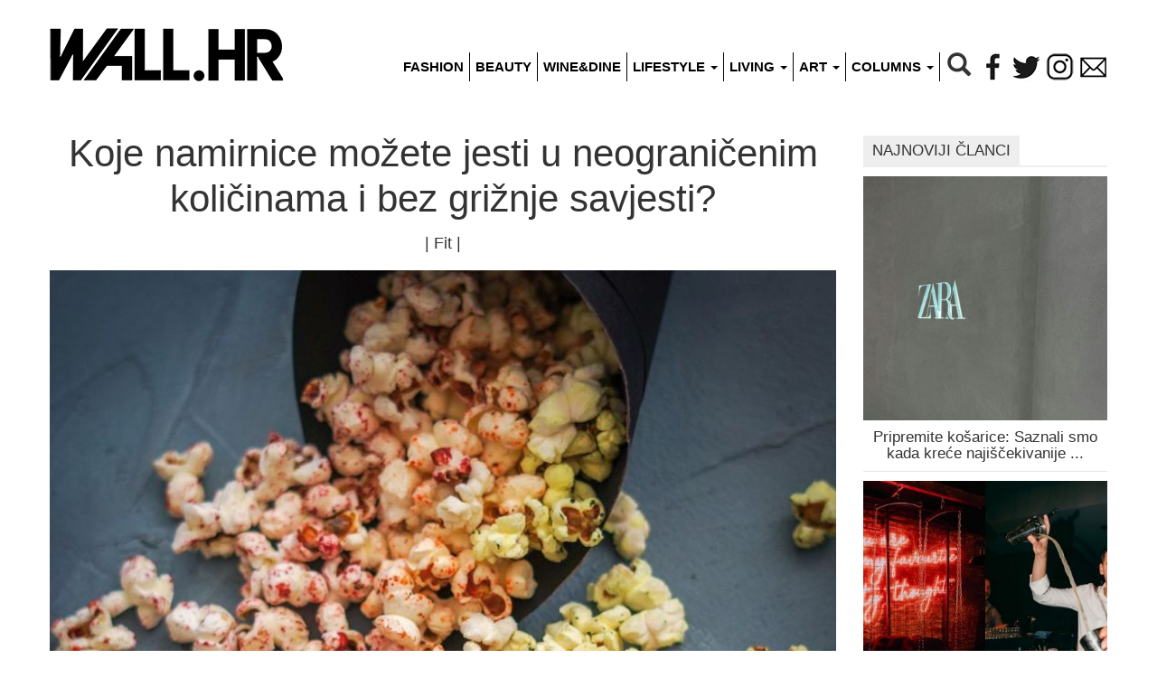

--- FILE ---
content_type: text/html; charset=UTF-8
request_url: https://wall.hr/lifestyle/fit/koje-namirnice-mozete-jesti-u-neogranicenim-kolicinama-i-bez-griznje-savjesti/
body_size: 6776
content:
<!DOCTYPE html>
<html lang="hr">
<head prefix="og: http://ogp.me/ns# fb: http://ogp.me/ns/fb# article: http://ogp.me/ns/article#" itemscope itemtype="http://schema.org/Article" itemid="https://wall.hr/lifestyle/fit/koje-namirnice-mozete-jesti-u-neogranicenim-kolicinama-i-bez-griznje-savjesti/">
	<meta charset="utf-8" />
	<meta http-equiv="X-UA-Compatible" content="IE=edge,chrome=1" />
	<meta name="viewport" content="width=device-width,initial-scale=1" />
	<meta name="language" content="hr" />
	<title>7 namirnica koje ne debljaju</title>
	<meta name="title" content="Koje namirnice možete jesti u neograničenim količinama i bez grižnje savjesti?" />
	<meta name="description" content="Pronašli smo namirnice za sve koji su na dijeti.
Neke namirnice imaju puno hranjivih sastojaka i mogu vas brzo zasititi, a ne debljaju.

U nastavku vam d" />
		<meta name="keywords" content="namirnice koje možete jesti dok ste na dijeti" />
		<link rel="canonical" itemprop="url" href="https://wall.hr/lifestyle/fit/koje-namirnice-mozete-jesti-u-neogranicenim-kolicinama-i-bez-griznje-savjesti/" />
		<link rel="image_src" href="https://wall.hr/cdn/uploads/2020/09/a0977164/kokice.jpg" />
		<meta property="og:title" content="7 namirnica koje ne debljaju" />
	<meta property="og:description" content="Pronašli smo namirnice za sve koji su na dijeti.
Neke namirnice imaju puno hranjivih sastojaka i mogu vas brzo zasititi, a ne debljaju.

U nastavku vam d" />
	<meta property="og:url" content="https://wall.hr/lifestyle/fit/koje-namirnice-mozete-jesti-u-neogranicenim-kolicinama-i-bez-griznje-savjesti/" />
	<meta property="og:image" content="https://wall.hr/cdn/uploads/436x436/2020/09/a0977164/kokice.jpg" />
	<meta property="og:image:width" content="436" />
	<meta property="og:image:height" content="436" />
	<meta property="og:type" content="article" />
	<meta property="og:site_name" content="Wall.hr" />
	<meta property="og:locale" content="hr_HR" />
		<meta property="article:modified_time" content="1599991201" />
	<meta property="article:published_time" content="1599988809">
	<meta property="article:section" content="Fit" />
	<meta property="article:author" content="246913935396311" />
		<meta property="fb:app_id" content="170613083061525" />
	<meta property="fb:admins" content="530743699" />
	<meta property="article:publisher" content="246913935396311" />
	<meta name="twitter:title" value="7 namirnica koje ne debljaju" />
	<meta name="twitter:description" value="Pronašli smo namirnice za sve koji su na dijeti.
Neke namirnice imaju puno hranjivih sastojaka i mogu vas brzo zasititi, a ne debljaju.

U nastavku vam d" />
	<meta name="twitter:url" value="https://wall.hr/lifestyle/fit/koje-namirnice-mozete-jesti-u-neogranicenim-kolicinama-i-bez-griznje-savjesti/" />
	<meta name="twitter:image:src" value="https://wall.hr/cdn/uploads/2020/09/a0977164/kokice.jpg" />
	<meta name="twitter:card" value="summary_large_image" />
	<meta name="twitter:site" value="@WallHr" />
	<meta name="twitter:creator" value="@WallHr" />
	<meta name="twitter:domain" value="wall.hr" />

	<meta itemprop="name" content="7 namirnica koje ne debljaju" />
	<meta itemprop="description" content="Pronašli smo namirnice za sve koji su na dijeti.
Neke namirnice imaju puno hranjivih sastojaka i mogu vas brzo zasititi, a ne debljaju.

U nastavku vam d" />
	<meta itemprop="url" content="https://wall.hr/lifestyle/fit/koje-namirnice-mozete-jesti-u-neogranicenim-kolicinama-i-bez-griznje-savjesti/" />
	<meta itemprop="image" content="https://wall.hr/cdn/uploads/2020/09/a0977164/kokice.jpg" />
		<meta itemprop="dateModified" content="1599991201" />
	<meta itemprop="datePublished" content="1599988809">
	<meta itemprop="genre" content="Fit" />
			<meta name="apple-mobile-web-app-capable" content="yes" />
	<link rel="publisher" href="https://plus.google.com/113169645157484414848"/>
	<link rel="author" href="https://plus.google.com/113169645157484414848"/>
	<link rel="alternate" type="application/atom+xml" title="Wall.hr feed" href="https://wall.hr/feed/" />
	<link type="image/x-icon" rel="shortcut icon" href="https://wall.hr/favicon.ico" />
</head>
<body id="ad-wallpaper-1" class="page-24310 post post-24310 page-parent-19070 category-19070 category-lifestyle-fit tag-10 tag-97 tag-izdvojeno tag-naslovnica ">
<script>
  (function(i,s,o,g,r,a,m){i['GoogleAnalyticsObject']=r;i[r]=i[r]||function(){
  (i[r].q=i[r].q||[]).push(arguments)},i[r].l=1*new Date();a=s.createElement(o),
  m=s.getElementsByTagName(o)[0];a.async=1;a.src=g;m.parentNode.insertBefore(a,m)
  })(window,document,'script','https://www.google-analytics.com/analytics.js','ga');
  ga('create', 'UA-30836809-1', 'auto');
  ga('send', 'pageview');
</script><link rel="stylesheet" href="https://wall.hr/min/default.201909272.css" media="screen"/>
<div id="fb-root"></div>
<div class="container">
	<div class="row">
		<div class="col-md-12">
			<div class="navbar navbar-default">
				<header id="header">
				    <div class="navbar-header">
				      	<button type="button" class="navbar-toggle collapsed" data-toggle="collapse" data-target="#menu-collapse" aria-expanded="false">
				        	<span class="icon-bar"></span>
				        	<span class="icon-bar"></span>
				        	<span class="icon-bar"></span>
				      	</button>
				      	<a id="logo" class="navbar-brand" href="https://wall.hr/"></a>
					</div>
					<nav id="menu-collapse" class="navbar-collapse collapse">
			      		<ul id="menu" class="nav navbar-nav navbar-right">
							<li class="item"><a href="https://wall.hr/fashion/">Fashion</a></li>
							<li class="item"><a href="https://wall.hr/beauty/">Beauty</a></li>
							<li class="item"><a href="https://wall.hr/wine-and-dine/">Wine&amp;Dine</a></li>
							<li class="item dropdown">
								<a href="https://wall.hr/lifestyle/" class="dropdown-toggle" data-toggle="dropdown" role="button" aria-haspopup="true" aria-expanded="false">
									Lifestyle <span class="caret"></span>
								</a>
								<ul class="dropdown-menu">
									<li><a href="https://wall.hr/lifestyle/health/">Health</a></li>
									<li><a href="https://wall.hr/lifestyle/travel/">Travel</a></li>
									<li><a href="https://wall.hr/lifestyle/moms/">Moms</a></li>
									<li><a href="https://wall.hr/lifestyle/fit/">Fit</a></li>
									<li><a href="https://wall.hr/lifestyle/events/">Events</a></li>
									<li><a href="https://wall.hr/lifestyle/tech/">Tech</a></li>
									<li><a href="https://wall.hr/lifestyle/automoto/">Automoto</a></li>
									<li><a href="https://wall.hr/lifestyle/nautica/">Nautica</a></li>
									<li class="visible-sm visible-xs"><a href="https://wall.hr/lifestyle/">Sve u Lifestyleu</a></li>
								</ul>
							</li>
							<li class="item dropdown">
								<a href="https://wall.hr/living/" class="dropdown-toggle" data-toggle="dropdown" role="button" aria-haspopup="true" aria-expanded="false">
									Living <span class="caret"></span>
								</a>
								<ul class="dropdown-menu">
									<li><a href="https://wall.hr/living/design/">Design</a></li>
									<li><a href="https://wall.hr/living/interior/">Interior</a></li>
									<li><a href="https://wall.hr/living/architecture/">Architecture</a></li>
									<li class="visible-sm visible-xs"><a href="https://wall.hr/living/">Sve u Livingu</a></li>
								</ul>
							</li>
							<li class="item dropdown">
								<a href="https://wall.hr/art/" class="dropdown-toggle" data-toggle="dropdown" role="button" aria-haspopup="true" aria-expanded="false">
									Art <span class="caret"></span>
								</a>
								<ul class="dropdown-menu">
									<li><a href="https://wall.hr/art/film/">Film</a></li>
									<li><a href="https://wall.hr/art/music/">Music</a></li>
									<li><a href="https://wall.hr/art/book/">Book</a></li>
									<li><a href="https://wall.hr/art/theater/">Theater</a></li>
									<li><a href="https://wall.hr/art/exhibition/">Exhibition</a></li>
									<li><a href="https://wall.hr/art/guide/">Guide</a></li>
									<li class="visible-sm visible-xs"><a href="https://wall.hr/art/">Sve u Artu</a></li>
								</ul>
							</li>
							<li class="item dropdown">
								<a href="#" class="dropdown-toggle" data-toggle="dropdown" role="button" aria-haspopup="true" aria-expanded="false">
									Columns <span class="caret"></span>
								</a>
								<ul class="dropdown-menu">
									<li><a href="https://wall.hr/kolumne/danas-kuhamo/">RECEPTI MAMA ZNA by Suzy Josipović</a></li>
									<li><a href="https://wall.hr/kolumne/u-galopu-s-vanjom-horvat/">U GALOPU s Vanjom Horvat</a></li>
									<li><a href="https://wall.hr/kolumne/50/">50+ by Suzy Josipović</a></li>
									<li><a href="https://wall.hr/kolumne/citaj-knjigu/">Čitaj knjigu by Alis Pečarić Marić</a></li>
									<li><a href="https://wall.hr/kolumne/10-stvari-koje-niste-znali-o/">10 stvari koje niste znali o:</a></li>
									<li><a href="https://wall.hr/kolumne/dr-aleksandar-milenovic/">Dr. Aleksandar Milenović</a></li>
								</ul>
							</li>
							<li class="search hidden-sm hidden-xs">
								<div class="search-container">
									<form method="post" class="searchbox" action="https://wall.hr/search/">
										<input type="search" placeholder="Pretraži..." name="search" id="search" class="searchbox-input" onkeyup="buttonUp();">
										<button type="submit" class="searchbox-submit" value="GO">
												<em class="glyphicon glyphicon-search"></em>
										</button>
										<span class="searchbox-icon"><em class="glyphicon glyphicon-search"></em></span>
									</form>
								</div>
							</li>
							<li class="hidden-md hidden-lg">
								<form method="post" action="https://wall.hr/search/" class="form-inline">
									<div class="input-group">
										<input type="search" placeholder="Pretraži..." name="search" class="form-control">
									</div>
								</form>
							</li>
							<li class="social"><a class="facebook" href="http://www.facebook.com/wall.hr" rel="external nofollow"></a></li>
							<li class="social"><a class="twitter" href="http://twitter.com/WallHr" rel="external nofollow"></a></li>
							<li class="social"><a class="instagram" href="http://instagram.com/wall_hr" rel="external nofollow"></a>
							<li class="social"><a class="mail" href="mailto:info@wall.hr" rel="external nofollow"></a>
						</ul>
					</nav>
					<!--[DCMS ad-header-1 header 1]-->
				</header>
				<!--[DCMS ad-magnum-1 magnum 1]-->
			</div>
		</div>
	</div>
<div id="container" role="main" class="row">
	<section id="content" class="col-md-9 white-bcg">
		<!--[DCMS ad-mobile_fixed-1 mobile_fixed 1]-->
		<article class="article" >
			<header id="post-header">
								<h1>
					Koje namirnice možete jesti u neograničenim količinama i bez grižnje savjesti?
									</h1>
				<h4>| <a href="https://wall.hr/lifestyle/fit/">Fit</a> |</h4>
			</header>
									<div class="article-body">
				&#13;
<figure class="dcms-image" id="image-175537"><img class="image-175537" src="https://wall.hr/cdn/uploads/850x/2020/09/a0977164/kokice.jpg"/></figure><h3>Pronašli smo namirnice za sve koji su na dijeti.</h3>&#13;
<p>Neke <strong>namirnice</strong> imaju<strong> puno hranjivih sastojaka i mogu vas brzo zasititi, a ne debljaju.</strong></p>&#13;
<p>U nastavku vam donosimo<strong> namirnice koje osiguravaju dovoljno vitamina, minerala i proteina, a ne podižu nivo kolesterola i masti.</strong></p>&#13;
<h2>Grah i grašak</h2>&#13;
<p>Grah i grašak su jedno od najzdravijih povrća koje se može spremiti na bezbroj načina. Odličan su izvor proteina, sadrže antioksidante, vitamine i minerale. </p>&#13;
<h2>Zobena kaša</h2>&#13;
<p>Zobena kaša je bogata vlaknima i pruža osjećaj sitosti. Kako bi bila ukusnija dodajte mlijeko, jabuku i suho voće.</p>&#13;
<h2>Kokice</h2>&#13;
<p>Kokice su najbolja grickalica za sve koji su na dijeti. Pune su vlakana, daju osjećaj sitost, a i imaju malo kalorija.</p>&#13;
<h2>Riba</h2>&#13;
<p>Riba, a posebice skuša i tuna su bogate mastima i smanjuju želji za hranom. Proteini iz ribe se dugo probavljaju.</p>&#13;
<h2>Jabuka</h2>&#13;
<p>Jabuka je puna vlakana i najbolja namirnica za užinu jer "ubija" želju za slatkim.</p>&#13;
<h2>Kuhano jaje</h2>&#13;
<p>Kuhano jaje ima samo 75 kalorija i šest grama proteina, pa će vas dugo držati sitima.</p>&#13;
<h2>Pistacije</h2>&#13;
<p>Pistacije su odlična grickalica, a naročito je dobro jesti ih čisteći iz ljuske.</p>
			</div>
			<div class="article-like">
				<div class="fb-like" data-href="https://wall.hr/lifestyle/fit/koje-namirnice-mozete-jesti-u-neogranicenim-kolicinama-i-bez-griznje-savjesti/" data-send="true" data-show-faces="false" data-font="tahoma" data-colorscheme="dark" data-locale="hr_HR"></div>			</div>
							<div class="post-meta">
				<p>Autor: <b>Ivana Mišković</b></p>				<p>Datum: <b>13.09.2020.</b></p>								<p>Foto: <b>Instagram</b></p>				</div>
						<div class="share-box">
											</div>
		</article>
	</section>
	<div id="sidebar" class="col-md-3">

	<!--[DCMS ad-sidebar-1 sidebar 1]-->
	<!--[DCMS ad-sidebar-2 sidebar 2]-->
	<!--[DCMS ad-sidebar-3 sidebar 3]-->
	<!--[DCMS ad-sidebar-4 sidebar 4]-->

		<br>
			<p class="najnoviji-naslov"><span>Najnoviji članci</span></p>
		<ul class="najnoviji">
				<li>
			<a class="novi" href="https://wall.hr/fashion/pripremite-kosarice-saznali-smo-kada-krece-najiscekivanije-zimsko-snizenje-u-zari-i-sestrinskim-brendovima/">
				<img
					class="lazy"
					data-src="https://wall.hr/cdn/uploads/270x270/2025/12/7acf9f1a/pexels-aljona-ovtsinnikova-121486965-19595924-2.jpg"
					data-srcset="https://wall.hr/cdn/uploads/270x270/2025/12/7acf9f1a/pexels-aljona-ovtsinnikova-121486965-19595924-2.jpg 767w, https://wall.hr/cdn/uploads/370x370/2025/12/7acf9f1a/pexels-aljona-ovtsinnikova-121486965-19595924-2.jpg 768w"
					alt="Pripremite košarice: Saznali smo kada kreće najiščekivanije zimsko sniženje u Zari i sestrinskim brendovima"				>
				<h3>Pripremite košarice: Saznali smo kada kreće najiščekivanije ...</h3>
			</a>
		</li>
				<li>
			<a class="novi" href="https://wall.hr/wine-and-dine/zagreb-ima-novo-hit-mjesto-s-odlicnim-koktelima-i-jos-boljom-atmosferom/">
				<img
					class="lazy"
					data-src="https://wall.hr/cdn/uploads/270x270/2025/12/91b06b7d/beige-minimalist-model-gril-photo-collage-kopija-1100-x-700-piks-1100-x-800-piks-4.jpg"
					data-srcset="https://wall.hr/cdn/uploads/270x270/2025/12/91b06b7d/beige-minimalist-model-gril-photo-collage-kopija-1100-x-700-piks-1100-x-800-piks-4.jpg 767w, https://wall.hr/cdn/uploads/370x370/2025/12/91b06b7d/beige-minimalist-model-gril-photo-collage-kopija-1100-x-700-piks-1100-x-800-piks-4.jpg 768w"
					alt="Zagreb ima novo hit mjesto s cool blagdanskim programom i vhunskim koktelima"				>
				<h3>Zagreb ima novo hit mjesto s cool blagdanskim programom ...</h3>
			</a>
		</li>
				<li>
			<a class="novi" href="https://wall.hr/lifestyle/fit/skijanje-i-ozljede-evo-kako-ih-sprijeciti-prije-nego-sto-nastanu/">
				<img
					class="lazy"
					data-src="https://wall.hr/cdn/uploads/270x270/2025/12/bf13fc79/skijanje.jpg"
					data-srcset="https://wall.hr/cdn/uploads/270x270/2025/12/bf13fc79/skijanje.jpg 767w, https://wall.hr/cdn/uploads/370x370/2025/12/bf13fc79/skijanje.jpg 768w"
					alt="Skijanje i ozljede: Evo kako ih spriječiti prije nego što nastanu"				>
				<h3>Skijanje i ozljede: Evo kako ih spriječiti prije nego ...</h3>
			</a>
		</li>
				<li>
			<a class="novi" href="https://wall.hr/fashion/izipizi-naocale-savrsen-bozicni-poklon-s-kojim-nikada-ne-mozete-pogrijesiti/">
				<img
					class="lazy"
					data-src="https://wall.hr/cdn/uploads/270x270/2025/12/637f6d13/izipizi-holidayseason25-campagne-horizontal-02.jpg"
					data-srcset="https://wall.hr/cdn/uploads/270x270/2025/12/637f6d13/izipizi-holidayseason25-campagne-horizontal-02.jpg 767w, https://wall.hr/cdn/uploads/370x370/2025/12/637f6d13/izipizi-holidayseason25-campagne-horizontal-02.jpg 768w"
					alt="IZIPIZI naočale: Savršen božićni poklon s kojim nikada ne možete pogriješiti"				>
				<h3>IZIPIZI naočale: Savršen božićni poklon s kojim nikada ...</h3>
			</a>
		</li>
				<li>
			<a class="novi" href="https://wall.hr/lifestyle/evo-zasto-je-vazno-oprati-novu-odjecu-prije-nosenja/">
				<img
					class="lazy"
					data-src="https://wall.hr/cdn/uploads/270x270/2025/12/6acbf31c/51.jpg"
					data-srcset="https://wall.hr/cdn/uploads/270x270/2025/12/6acbf31c/51.jpg 767w, https://wall.hr/cdn/uploads/370x370/2025/12/6acbf31c/51.jpg 768w"
					alt="Evo zašto je važno oprati novu odjeću prije nošenja"				>
				<h3>Evo zašto je važno oprati novu odjeću prije nošenja</h3>
			</a>
		</li>
				<li>
			<a class="novi" href="https://wall.hr/fashion/najljepsi-pokloni-za-ispod-bora-nova-lunilou-kolekcija-donosi-komade-za-cozy-trenutke-kod-kuce/">
				<img
					class="lazy"
					data-src="https://wall.hr/cdn/uploads/270x270/2025/12/c6cd5aa2/img-0189-kopija.jpg"
					data-srcset="https://wall.hr/cdn/uploads/270x270/2025/12/c6cd5aa2/img-0189-kopija.jpg 767w, https://wall.hr/cdn/uploads/370x370/2025/12/c6cd5aa2/img-0189-kopija.jpg 768w"
					alt="Najljepši pokloni ispod bora: Nova lunilou kolekcija donosi komade za cozy trenutke kod kuće"				>
				<h3>Najljepši pokloni ispod bora: Nova lunilou kolekcija ...</h3>
			</a>
		</li>
				</ul>
	</div>
</div>
<div class="row">
	<div class="col-md-12">
		<h6 id="related-header"><span>Slični članci</span></h6>
				<div class="related-posts row">
						<div class="col-md-4 col-xs-12">
				<a href="https://wall.hr/lifestyle/fit/skijanje-i-ozljede-evo-kako-ih-sprijeciti-prije-nego-sto-nastanu/" title="Skijanje bez straha: Kako pripremiti tijelo za izlazak na stazu">
						<img
						class="lazy"
						src="https://wall.hr/cdn/uploads/270x270/2025/12/bf13fc79/skijanje.jpg"
						data-src="https://wall.hr/cdn/uploads/270x270/2025/12/bf13fc79/skijanje.jpg"
						data-srcset="https://wall.hr/cdn/uploads/370x370/2025/12/bf13fc79/skijanje.jpg 767w, https://wall.hr/cdn/uploads/270x270/2025/12/bf13fc79/skijanje.jpg 768w"
											>
					<h4>Skijanje i ozljede: Evo kako ih spriječiti prije nego ...</h4>
				</a>
			</div>
						<div class="col-md-4 col-xs-12">
				<a href="https://wall.hr/lifestyle/fit/zelite-ravan-trbuh-evo-koje-biste-namirnice-trebali-jesti-ako-zelite-poboljsati-liniju/" title="8 namirnica koje biste trebali jesti ako želite ravan trbuh">
						<img
						class="lazy"
						src="https://wall.hr/cdn/uploads/270x270/2025/04/0ad6e768/fit.jpg"
						data-src="https://wall.hr/cdn/uploads/270x270/2025/04/0ad6e768/fit.jpg"
						data-srcset="https://wall.hr/cdn/uploads/370x370/2025/04/0ad6e768/fit.jpg 767w, https://wall.hr/cdn/uploads/270x270/2025/04/0ad6e768/fit.jpg 768w"
											>
					<h4>Želite ravan trbuh? Evo koje biste namirnice trebali ...</h4>
				</a>
			</div>
						<div class="col-md-4 col-xs-12">
				<a href="https://wall.hr/lifestyle/fit/isprobali-smo-jedan-od-najpopularnijih-tretmana-za-tijelo-ovo-su-nasi-rezultati/" title="Testirali smo hit tretman za oblikovanje tijela - evo rezultata">
						<img
						class="lazy"
						src="https://wall.hr/cdn/uploads/270x270/2025/03/969cbd3f/shala.jpg"
						data-src="https://wall.hr/cdn/uploads/270x270/2025/03/969cbd3f/shala.jpg"
						data-srcset="https://wall.hr/cdn/uploads/370x370/2025/03/969cbd3f/shala.jpg 767w, https://wall.hr/cdn/uploads/270x270/2025/03/969cbd3f/shala.jpg 768w"
											>
					<h4>Isprobali smo jedan od najpopularnijih tretmana za ...</h4>
				</a>
			</div>
					</div>
				<div class="related-posts row">
						<div class="col-md-4 col-xs-12">
				<a href="https://wall.hr/lifestyle/fit/postignite-savrsen-gluteus-u-samo-mjesec-dana-uz-novi-smt-izazov/" title="Savršena stražnjica u samo 30 dana? Moguće je uz novi SMT izazov!">
						<img
						class="lazy"
						src="https://wall.hr/cdn/uploads/270x270/2022/08/a03e0abf/suzana-moj-trener-1.jpg"
						data-src="https://wall.hr/cdn/uploads/270x270/2022/08/a03e0abf/suzana-moj-trener-1.jpg"
						data-srcset="https://wall.hr/cdn/uploads/370x370/2022/08/a03e0abf/suzana-moj-trener-1.jpg 767w, https://wall.hr/cdn/uploads/270x270/2022/08/a03e0abf/suzana-moj-trener-1.jpg 768w"
						alt="DMT"					>
					<h4>Postignite savršen gluteus u samo mjesec dana uz novi ...</h4>
				</a>
			</div>
						<div class="col-md-4 col-xs-12">
				<a href="https://wall.hr/lifestyle/fit/uz-pomoc-ovog-detoxa-cete-brzo-doci-do-zeljenog-beach-bodyja/" title="Evo kako pripremiti vaše tijelo za ljeto u samo nekoliko dana">
						<img
						class="lazy"
						src="https://wall.hr/cdn/uploads/270x270/2024/07/51895bc0/img-9339-tile.jpg"
						data-src="https://wall.hr/cdn/uploads/270x270/2024/07/51895bc0/img-9339-tile.jpg"
						data-srcset="https://wall.hr/cdn/uploads/370x370/2024/07/51895bc0/img-9339-tile.jpg 767w, https://wall.hr/cdn/uploads/270x270/2024/07/51895bc0/img-9339-tile.jpg 768w"
											>
					<h4>Uz pomoć ovog detoxa brzo ćete doći do željenog beach ...</h4>
				</a>
			</div>
						<div class="col-md-4 col-xs-12">
				<a href="https://wall.hr/lifestyle/fit/5-namirnica-kojih-se-morate-odreci-kako-biste-smrsavjeli-do-ljeta/" title="Ove namirnice trebate izbjegavati želite li biti fit ovog ljeta">
						<img
						class="lazy"
						src="https://wall.hr/cdn/uploads/270x270/2024/04/fb2ef5b9/petnamirnicanasl.jpg"
						data-src="https://wall.hr/cdn/uploads/270x270/2024/04/fb2ef5b9/petnamirnicanasl.jpg"
						data-srcset="https://wall.hr/cdn/uploads/370x370/2024/04/fb2ef5b9/petnamirnicanasl.jpg 767w, https://wall.hr/cdn/uploads/270x270/2024/04/fb2ef5b9/petnamirnicanasl.jpg 768w"
											>
					<h4>5 namirnica kojih se morate odreći kako biste smršavjeli ...</h4>
				</a>
			</div>
					</div>
			</div>
</div>
	<footer id="footer" class="row">
		<div class="col-md-12">
			<div id="submenu">
				<a rel="nofollow" href="/impressum/" title="Wall.hr impressum">Impressum</a>|
				<a rel="nofollow" href="/uvjeti-koristenja/" title="Wall.hr uvjeti korištenja">Uvjeti korištenja</a>|
				<a rel="nofollow" href="/oglasavanje/" title="Wall.hr marketing">Oglašavanje</a>
							</div>
			<div id="sign">&copy; Wall.hr 2026</div>
		</div>
	</footer>
	<!--[DCMS ad-floating-1 floating 1]-->
	<!--[DCMS ad-mobile_takeover-1 mobile_takeover 1]-->
	<!--[DCMS ad-mobile_ticker-1 mobile_ticker 1]-->
</div>


<script src="/plugins/jquery-3.3.1.min.js" defer="defer"></script>
<script src="/plugins/jquery.lazyload-2.0.0.min.js" defer="defer"></script>
<script src="/plugins/bootstrap-3.3.7/js/bootstrap.min.js" defer="defer"></script>
<script src="https://wall.hr/min/default.201909272.js" defer="defer"></script>

<!--[DCMS wallpaper-js]-->
<!--[DCMS floating-js]-->

<script>
// (C)2000-2014 Gemius SA - gemiusAudience / wall.hr / Home Page //
var pp_gemius_identifier = 'zI4wErwXp9y13fbp.Yw9h7R2LXVyHJrctwB2YY3p2ur.o7';
function gemius_pending(i) { window[i] = window[i] || function() { var x = window[i+'_pdata'] = window[i+'_pdata'] || []; x[x.length]=arguments; }; };
gemius_pending('gemius_hit'); gemius_pending('gemius_event'); gemius_pending('pp_gemius_hit'); gemius_pending('pp_gemius_event');
(function(d,t){ try { var gt=d.createElement(t),s=d.getElementsByTagName(t)[0],l='http'+((location.protocol=='https:')?'s':''); gt.setAttribute('async','async'); gt.setAttribute('defer','defer'); gt.src=l+'://hr.hit.gemius.pl/xgemius.js'; s.parentNode.insertBefore(gt,s);} catch (e) { } })(document,'script');
</script>

<script>
(function(d, s, id) {
  var js, fjs = d.getElementsByTagName(s)[0];
  if (d.getElementById(id)) return;
  js = d.createElement(s); js.id = id;
  js.src = "//connect.facebook.net/hr_HR/sdk.js#xfbml=1&version=v2.8&appId=170613083061525";
  fjs.parentNode.insertBefore(js, fjs);
}(document, 'script', 'facebook-jssdk'));

window.fbAsyncInit = function(){
	FB.init({
	  appId      : '170613083061525',
	  xfbml      : true,
	  status	 : true,
	  version    : 'v2.8'
	});
		FB.Event.subscribe('edge.create', function(targetUrl){ _gaq.push(['_trackSocial', 'facebook', 'like', targetUrl]); });
	FB.Event.subscribe('edge.remove', function(targetUrl){ _gaq.push(['_trackSocial', 'facebook', 'unlike', targetUrl]); });
};
</script>


<!--[DCMS ad-wallpaper-1 wallpaper 1]-->

<!--[DCMS ad-wallpaper-1 wallpaper 2]-->

<!--[DEBUG]-->
</body>
</html>
